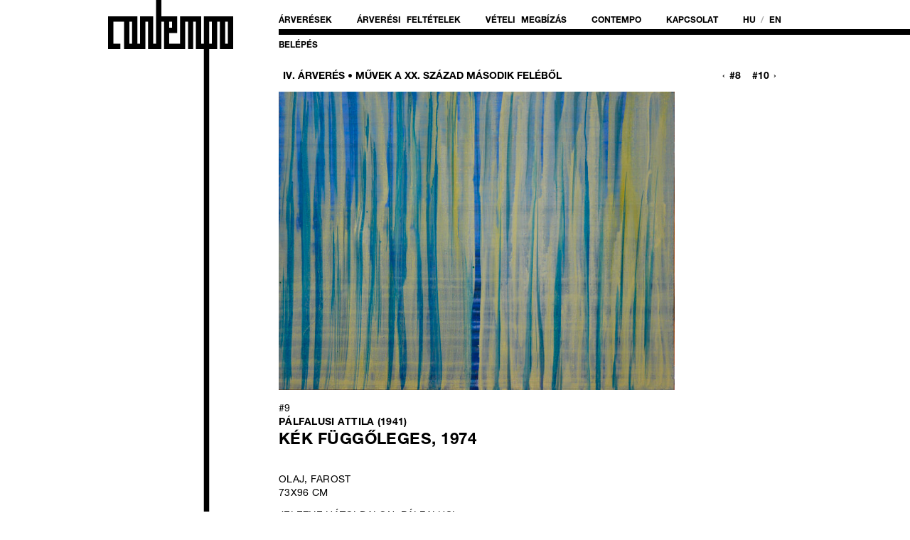

--- FILE ---
content_type: text/html; charset=UTF-8
request_url: https://contempoauctions.com/palfalusi-attila-cm-nelkul
body_size: 2787
content:
<!DOCTYPE html>
<html id="auction" xmlns="http://www.w3.org/1999/xhtml" lang="hu" xml:lang="hu" homedir="https://contempoauctions.com">
	<head>
		<title >Pálfalusi Attila: Kék függőleges - Contempo Művészeti Árverések</title>
		<meta name="description" content="Kék függőleges (Pálfalusi Attila) -- " />
		<meta name="keywords" content="Pálfalusi,Attila,Kék,függőleges,ÁRVERÉS,MŰVEK,SZÁZAD,MÁSODIK,FELÉBŐL,contempo,auctions,kortárs,aukció,árverés" />
		<meta http-equiv="Content-Type" content="text/html; charset=utf-8" />
		<meta name="copyright" content="Minden jog fenntartva. &copy; Contempo Művészeti Árverések" />
		<meta name="robots" content="index,follow" />
					<meta name="viewport" content="width=device-width" />
		
		<!-- for Facebook -->
		<meta property="fb:app_id" content="1286162131810453"/>
					<meta property="og:url" content="https://contempoauctions.com/palfalusi-attila-cm-nelkul" />
		
					<meta property="og:type" content="product" />
		
					<meta property="og:title" content="Pálfalusi Attila: Kék függőleges - Contempo Művészeti Árverések" />
		
					<meta property="og:description" content="Jelezve hátoldalon: Pálfalusi" />
		
					<meta property="og:image" content="https://contempoauctions.com/images/2017/11/20171210_605-77871_orig.jpg" />
			<meta property="og:image:secure_url" content="https://contempoauctions.com/images/2017/11/20171210_605-77871_orig.jpg" />

		

		<link rel="shortcut icon" href="https://contempoauctions.com/images/favicon.ico" type="image/x-icon" />
				<link href='https://contempoauctions.com/lib/fonts/HelveticaNeue/HelveticaNeue.css' rel='stylesheet' type='text/css'>
						<link rel="stylesheet" type="text/css" href="https://contempoauctions.com/css/common.css?v=2026011809" />
				<link rel="stylesheet" type="text/css" href="https://contempoauctions.com/css/grid.css?v=2026011809" />
				<link rel="stylesheet" type="text/css" href="https://contempoauctions.com/css/colors.css?v=2026011809" />
				<link rel="stylesheet" type="text/css" href="https://contempoauctions.com/css/mag-dark/jquery-ui-1.10.2.custom.min.css?v=2026011809" />
				<link rel="stylesheet" type="text/css" href="https://contempoauctions.com/css/jquery.fancybox.css?v=2026011809" />
				<link rel="stylesheet" type="text/css" href="https://contempoauctions.com/css/jquery.multiselect.css?v=2026011809" />
				<link rel="stylesheet" type="text/css" href="https://contempoauctions.com/themes/contempo/styles.css?v=2026011809" />
				<link rel="stylesheet" type="text/css" href="https://contempoauctions.com/css/site.css?v=2026011809" />
				<!--[if IE]>
		<link rel="stylesheet" type="text/css" href="https://contempoauctions.com/css/fix-ie.css" />
		<![endif]-->
				<script type="text/javascript" src="https://contempoauctions.com/js/jquery-edge.min.js?v=2026011809"></script>
				<script type="text/javascript" src="https://contempoauctions.com/js/jquery-edge-migrate.min.js?v=2026011809"></script>
				<script type="text/javascript" src="https://contempoauctions.com/js/jquery-ui-1.10.2.custom.min.js?v=2026011809"></script>
				<script type="text/javascript" src="https://contempoauctions.com/js/jquery.fancybox.pack.js?v=2026011809"></script>
				<script type="text/javascript" src="https://contempoauctions.com/js/jquery.multiselect.min.js?v=2026011809"></script>
				<script type="text/javascript" src="https://contempoauctions.com/js/jquery.form.js?v=2026011809"></script>
				<script type="text/javascript" src="https://contempoauctions.com/js/common.js?v=2026011809"></script>
				<script type="text/javascript" src="https://contempoauctions.com/themes/contempo/scripts.js?v=2026011809"></script>
				<script type="text/javascript" src="https://contempoauctions.com/themes/contempo/ga.js?v=2026011809"></script>
				<script type="text/javascript" src="https://contempoauctions.com/js/site.js?v=2026011809"></script>
						<script type="text/javascript">
	(function(i,s,o,g,r,a,m){i['GoogleAnalyticsObject']=r;i[r]=i[r]||function(){
		(i[r].q=i[r].q||[]).push(arguments)},i[r].l=1*new Date();a=s.createElement(o),
			m=s.getElementsByTagName(o)[0];a.async=1;a.src=g;m.parentNode.insertBefore(a,m)
	})(window,document,'script','//www.google-analytics.com/analytics.js','ga');
	ga('create', 'UA-84283707-1', 'contempoauctions.com');
	ga('send', 'pageview');
</script>

		</head>
	<body class="layout-classic">
<div id="fb-root"></div>
<script>
  window.fbAsyncInit = function() {
    FB.init({
      appId      : '1286162131810453',
      xfbml      : true,
      version    : 'v12.0'
    });
    FB.AppEvents.logPageView();
  };

  (function(d, s, id) {
  var js, fjs = d.getElementsByTagName(s)[0];
  if (d.getElementById(id)) return;
  js = d.createElement(s); js.id = id;
  js.src = "//connect.facebook.net/hu_HU/sdk.js#xfbml=1&version=v2.8";
  fjs.parentNode.insertBefore(js, fjs);
}(document, 'script', 'facebook-jssdk'));</script>

		<div id="pagewrap">
			<div id="page_container">
								<div id="header">
					<div id="logo" class="box left first two-wide" title="Contempo Művészeti Árverések">
						<a href="https://contempoauctions.com/"><img src="https://contempoauctions.com/images/contempo_logo.png" alt="Contempo Művészeti Árverések" title="Contempo Művészeti Árverések" class="two-wide" /></a>
					</div>
					<div id="top_menu" class="box left last">
								<div id="menu1" class="box menu-box ">
			<div class="box-content">
								<ul>
									<li class="mi"><a href="https://contempoauctions.com/auctions">Árverések</a></li>
									<li class="mi"><a href="https://contempoauctions.com/arveresi-feltetelek">Árverési feltételek</a></li>
									<li class="mi"><a href="https://contempoauctions.com/veteli-ajanlat-telefonos-licit">Vételi megbízás</a></li>
									<li class="mi"><a href="https://contempoauctions.com/contempo-hu">Contempo</a></li>
									<li class="mi"><a href="https://contempoauctions.com/kapcsolat">Kapcsolat</a></li>
													<li style="color:#aaa;">
										<a href="?lang=hu">hu</a>
					/					<a href="?lang=en">en</a>
										</li>
								</ul>
			</div>
							<div class="left uppercase" style="padding-top:15px;">
					<ul class="user_menu">
						<li><a href="/login">Belépés</a></li>
					</ul>
				</div>
					</div>

					</div>


				</div>

								<div id="sidebar_left" class="sidebar box left first two-wide">
					&nbsp;
				</div>
								<div id="page-content" class="box left last six-wide">
							    		    		    
					



<div id="auction-lot">
		<div class="box left nomargins first last six-wide auction-navbar">
		<div class="left five-wide">
			<a href="https://contempoauctions.com/iv-arveres-muvek-a-xx-szazad-masodik-felebol#palfalusi-attila-cm-nelkul"><strong>IV. ÁRVERÉS • MŰVEK A XX. SZÁZAD MÁSODIK FELÉBŐL</strong></a>
		</div>
		<div class="right one-wide" style="text-align:right">
		&lsaquo;<a href="https://contempoauctions.com/altorjai-sandor-kek-alapon" title="előző tétel">#8</a>				<a href="https://contempoauctions.com/molnar-sandor-taj" title="következő tétel">#10</a>&rsaquo;		</div>
	</div>
	<div class="clear">&nbsp;</div>

	<div class="container lot-details">
		<div class="box first nomarginbottom">
		
			<div class="absolute" style="z-index: 2;">
								<div class="clear">&nbsp;</div>
			</div>
					<a href="https://contempoauctions.com/image/show/453" rel="images-605" class="popup" style="height:420px;display:inline-block;" title="Pálfalusi Attila: Kék függőleges (1974)">
				<img src="https://contempoauctions.com/image/show/453?l" alt="" class="left" style="width:auto; max-width:100%; height:auto; max-height:100%;"/>
			</a>
						</div>
		<div class="clear">&nbsp;</div>

			<div class="box left last">
			<div class="clear">&nbsp;</div>
			<div class="box first left nomargins lot-holder">
				<div class="box-content nopaddingleft">
					<div class="content">#9</div>
					<div class="artist">Pálfalusi Attila (1941)</div>

					<h1 class="title">Kék függőleges<span class="period">, 1974</span></h1>
		
		
							<div class="technique">olaj, farost</div>
									<div class="dimensions">73x96 cm</div>
							<div class="body box-content nopaddingbottom nopaddingleft first">Jelezve hátoldalon: Pálfalusi</div>
							<div class="price">
																	Kikiáltási ár: <span class="starting">650 000 Ft</span><br />
							
								</div>
		
		
			</div>



		
		


		
		
			</div>
			<div class="clear">&nbsp;</div>
		</div>
		<div class="clear">&nbsp;</div>
	</div>
	<div class="clear">&nbsp;</div>
		<div class="right nomarginbottom nopaddingbottom" style="display: inline; width: 140px;">
			<!-- AddThis Button BEGIN -->
			<div class="addthis_toolbox addthis_default_style nowrap" style="width: 140px;">
				<a class="addthis_button_preferred_1"></a>
				<a class="addthis_button_preferred_2"></a>
				<a class="addthis_button_preferred_3"></a>
				<a class="addthis_button_preferred_4"></a>
				<a class="addthis_button_compact"></a>
				<a class="addthis_counter addthis_bubble_style"></a>
			</div>
			<script type="text/javascript" src="https://s7.addthis.com/js/250/addthis_widget.js#pubid=ra-4e3822121bacc8a4"></script>
			<!-- AddThis Button END -->
			
		</div>

</div>
					<div class="clear">&nbsp;</div>
				</div><!-- end page-content-->
												<div class="clear">&nbsp;</div>

			</div><!-- end page -->
		</div><!-- end pagewrap -->
	</body>
</html>



--- FILE ---
content_type: text/css
request_url: https://contempoauctions.com/css/colors.css?v=2026011809
body_size: 253
content:
/* CONTEMPO THEME COLOR SCHEME */
	
.bgcolor-1, .bg-color-1 { background: #eaeaea; }
.bgcolor-2, .bg-color-2 { background: #666666; }
.bgcolor-3, .bg-color-3 { background: #b5cdda; }
.bgcolor-4, .bg-color-4 { background: #dddddd; }

.text-color-1 { color: #000000; }
.text-color-2 { color: #000000; }
.text-color-3 { color: #000000; }
.text-color-4 { color: #000000; }

.border-color-1 { border: solid 1px #eeeeee; }
.border-color-2 { border: solid 1px #000000; }
.border-color-3 { border: solid 1px #b5cdda; }
.border-color-4 { border: solid 1px #dddddd; }


a:link, a:visited { color: #000000; text-decoration: none; }
a:hover, a:active { color: #000000; text-decoration: none; }


--- FILE ---
content_type: text/javascript
request_url: https://contempoauctions.com/js/site.js?v=2026011809
body_size: 1335
content:
$(document).ready(function(){

	if (navigator.userAgent.indexOf('Mac') > 0) {
		$('body').addClass('mac-os');
	}
	if (navigator.userAgent.search("Safari") >= 0 && navigator.userAgent.search("Chrome") < 0) {
		$('body').addClass('safari');
	}
	if (navigator.userAgent.indexOf('Chrome') > 0) {
		$('body').addClass('chrome');
	}

	if ($('.layout-mobile').length) {
		$('#logo').addClass('opacity1');
	}

	/*
	var defZoom = 1;
	var tmpZoom = defZoom;
	$( '.popup_swipebox' ).swipebox({
		'beforeOpen': function () {
			tmpZoom = $('html').css('zoom');
			$('html').css('zoom', defZoom);
		},
		'afterClose': function () {
			$('html').css('zoom','');
			$(window).resize();
		}
	});
	*/

	$("#menu_toggle").on("click", function(){
		$("#main_menu").toggleClass("hidden");
		return false;
	});

	//$("#top_menu .menu-box ul").append('<li><a href="'+home+'?lang=en">EN</a>/<a href="'+home+'?lang=hu">HU</a></li>');

	if (!$('.layout-mobile').length) {

		syncWithScroll('#page_container');

		var active_menu_ix = getActiveMenuIndex();
		if ($('#top_menu').length && active_menu_ix > 0) {
			$("#pagewrap").append('<div id="menu_line" style="width:'+Math.floor($('html').width() - $('#top_menu ul li:eq('+(active_menu_ix-1)+')').offset().left)+'px;"></div>');
			//$("#pagewrap").append('<div id="menu_line" style="width:'+($( window ).width() - $('#top_menu ul li:eq('+$("#top_menu .menu-box ul li.mi").length+')').offset().left)+'px;"></div>');
			//$("#menu_line").animate({width: $( window ).width() - $('#top_menu ul li:eq('+active_menu_ix+')').offset().left + 'px'});
		}
	}

	if (!$('.layout-mobile').length && $('html').attr('id') != 'admin') {
		if (document.height <= window.innerHeight) {
			$(window).resize();
		}
	}

	// SELECT2
	if ($('select').length && typeof $().select2 === 'function') {
		$('select').select2({
			minimumResultsForSearch: 20
		});
	}

	if ($('form#ureg').length) {
		var submitHtml = $('form#ureg input[type=submit]').first();
		$('form#ureg input[type=submit]').remove();
		setTimeout(function(){
			$('form#ureg').append(submitHtml);
			$('form#ureg input[name=phone2]').remove()
		}, 20000);
	}

});

window.onload = function(e){
	if (!$('.layout-mobile').length && $('html').attr('id') != 'admin') {

		if ($(document).height() <= window.innerHeight) {
			$(window).resize();
		}

	}
};

$(window).resize(function() {

	if (!$('.layout-mobile').length) {
		var active_menu_ix = getActiveMenuIndex();
		if ($('#top_menu').length && active_menu_ix > 0) {
			$("#menu_line").width(Math.floor($('html').width() - $('#top_menu ul li:eq('+(active_menu_ix-1)+')').offset().left));
		}
	}

	$('#pagewrap').css('height', '');
	if (!$('.layout-mobile').length && $('html').attr('id') != 'admin') {
		if ($(document).height() <= window.innerHeight) {
			$('#pagewrap').css('height', window.innerHeight);
		}
	}

});


function getActiveMenuIndex() {
	var pathname = window.location.pathname;
	var active_menu_ix = 1;
	if ($('#top_menu').length) {
		$.each( $("#top_menu ul li.mi a"), function( index ) {
			var menu_href = $(this).attr('href');
			if (pathname == '/') {
				return false;
			}
			if (menu_href.indexOf(pathname) >= 0) {
				active_menu_ix = (index+1);
			}
		});
	}
	return active_menu_ix;
}

function syncWithScroll(selector) {

	var $item = $(selector);

	if ($item.length > 0) {

		var itemH = 91;
		var origBgPosY = parseInt($item.css('background-position-y'));
		var currBgPosY = origBgPosY;
		var nextBgPosY = 0;

		$(window).bind('scroll', function() {

			clearTimeout($.data(this, 'scrollTimer'));

			nextBgPosY = origBgPosY + Math.round($(window).scrollTop());

			$.data(this, 'scrollTimer', setTimeout(function() {
				if (nextBgPosY > origBgPosY - itemH) {
					$item.animate({'background-position-y': nextBgPosY}, 800, 'easeOutExpo');
				} else {
					$item.animate({'background-position-y': origBgPosY}, 800, 'easeOutExpo');
				}
				currBgPosY = parseInt($item.css('background-position-y'));
			}, 150));
		});
	}
}


--- FILE ---
content_type: text/javascript
request_url: https://contempoauctions.com/themes/contempo/ga.js?v=2026011809
body_size: 324
content:
var _gaq = _gaq || [];
_gaq.push(['_setAccount', 'UA-4487272-14']);
_gaq.push(['_setDomainName', '.pinteraukcioshaz.hu']);
_gaq.push(['_trackPageview']);

(function() {
    var ga = document.createElement('script'); ga.type = 'text/javascript'; ga.async = true;
    ga.src = ('https:' == document.location.protocol ? 'https://ssl' : 'http://www') + '.google-analytics.com/ga.js';
    var s = document.getElementsByTagName('script')[0]; s.parentNode.insertBefore(ga, s);
})();


--- FILE ---
content_type: image/svg+xml
request_url: https://contempoauctions.com/images/contempo_logo_ex.svg
body_size: 1481
content:
<?xml version="1.0" standalone="no"?>
<!DOCTYPE svg PUBLIC "-//W3C//DTD SVG 20010904//EN"
 "http://www.w3.org/TR/2001/REC-SVG-20010904/DTD/svg10.dtd">
<svg version="1.0" xmlns="http://www.w3.org/2000/svg"
 width="610.000000pt" height="4000.000000pt" viewBox="0 0 610.000000 4000.000000"
 preserveAspectRatio="xMidYMid meet">
<metadata>
Created by potrace 1.15, written by Peter Selinger 2001-2017
</metadata>
<g transform="translate(0.000000,4000.000000) scale(0.100000,-0.100000)"
fill="#000000" stroke="none">
<path d="M2340 34115 l0 -5885 -70 0 -70 0 0 670 0 670 -320 0 -320 0 0 -670
0 -670 -65 0 -65 0 0 670 0 670 -715 0 -715 0 0 -800 0 -800 300 0 300 0 0
130 0 130 -170 0 -170 0 0 540 0 540 260 0 260 0 0 -670 0 -670 520 0 520 0 0
670 0 670 65 0 65 0 0 -670 0 -670 325 0 325 0 0 670 0 670 65 0 65 0 0 -670
0 -670 515 0 515 0 0 670 0 670 70 0 70 0 0 -670 0 -670 125 0 125 0 0 670 0
670 65 0 65 0 0 -670 0 -670 195 0 195 0 0 -13985 0 -13985 130 0 130 0 0
13985 0 13985 195 0 195 0 0 670 0 670 65 0 65 0 0 -670 0 -670 325 0 325 0 0
800 0 800 -715 0 -715 0 0 -670 0 -670 -65 0 -65 0 0 670 0 670 -515 0 -515 0
0 -670 0 -670 -265 0 -265 0 0 260 0 260 195 0 195 0 0 410 0 410 -385 0 -385
0 0 5215 0 5215 -130 0 -130 0 0 -5885z m-1170 -5345 l0 -540 -65 0 -65 0 0
540 0 540 65 0 65 0 0 -540z m1950 390 l0 -150 -70 0 -70 0 0 150 0 150 70 0
70 0 0 -150z m1940 -390 l0 -540 -65 0 -65 0 0 540 0 540 65 0 65 0 0 -540z
m780 0 l0 -540 -65 0 -65 0 0 540 0 540 65 0 65 0 0 -540z"/>
</g>
</svg>


--- FILE ---
content_type: text/javascript
request_url: https://contempoauctions.com/themes/contempo/scripts.js?v=2026011809
body_size: 976
content:
var home = $("html").attr("homedir");
var reload_needed = false;

var attachBidFunctions = function() {

	$("#save_bid").click(function(){

		var lotID = $("#lot_id").val();
		var bidType = $("#bid_type").val();
		var bidLimit = $("#bid_limit").val();
		var bidNotes = $("#bid_notes").val();
		var userPhone = $("#phone").val();
		var csrfToken = $("#csrf_token").val();
		var commit = 1;

		$("#fancybox-content").load(
			home+"/bid/place/"+lotID,
			{
				"type":		bidType,
				"limit":	bidLimit,
				"notes":	bidNotes,
				"phone":	userPhone,
				"csrf_token": csrfToken,
				"commit":	commit
			},
			function() {
				$.fancybox.resize();
				attachBidFunctions();
				reload_needed = true;
			}
		);
	
	});
	
	$("#delete_bid").click(function(){

		var lotID = $("#lot_id").val();
		var bidType = $("#bid_type").val();

		$("#fancybox-content").load(
			home+"/bid/delete/"+lotID,
			{
				"type":		bidType
			},
			function() {
				$.fancybox.resize();
				reload_needed = true;
			}
		);
	});
	
	var savedBid = '';
	$("input#instant_bid").click(function(){
		if ($(this).prop("checked")) {
			savedBid = parseInt($("#bid_limit").val().replace(/\s+/g,""));
			$("#instant_bid_info").removeClass("hidden");
			var suggestedBid = $("#high_bid").length>0 ?
				parseInt($("#high_bid").text().replace(/\s+/g,""))*1.05 :
				parseInt($("#instant_price").text().replace(/\s+/g,""));
			if (parseInt(suggestedBid) < parseInt($("#instant_price").text().replace(/\s+/g,""))) {
				suggestedBid = parseInt($("#instant_price").text().replace(/\s+/g,""));
			}
			$("#bid_limit").val(suggestedBid);
			$("#bid_type").val("instant");
		} else {
			$("#instant_bid_info").addClass("hidden");
			$("#bid_limit").val(savedBid ? savedBid : '');
			$("#bid_type").val("online");
		}
	});
}



$(document).ready(function(){

    if (jQuery().fancybox) {
            $(".popup").fancybox({
                "titleShow": true,
                "overlayColor": "#000",
                "titlePosition": "inside",
				"transitionIn": "none",
                "titleFormat": function(title, currentArray, currentIndex, currentOpts) 
            {
                    return title;
            },
            "onStart": function(selectedArray, selectedIndex, selectedOpts) {
                var elem = selectedArray[selectedIndex];
                if ($(elem).hasClass("image") || $(elem).attr("href").indexOf('/image/')>0) {
                    this.type = "image";
                }
            },
            "onComplete": function() {
                // $("#mag_nl_header").parent().parent().parent().css({"border":"none","padding":"10px 10px 10px 20px","background":"#fff"});
                attachBidFunctions();
            },
            "onClosed": function() {
                if (reload_needed) {
                    location.reload();
                }
            }
        });
    }

});